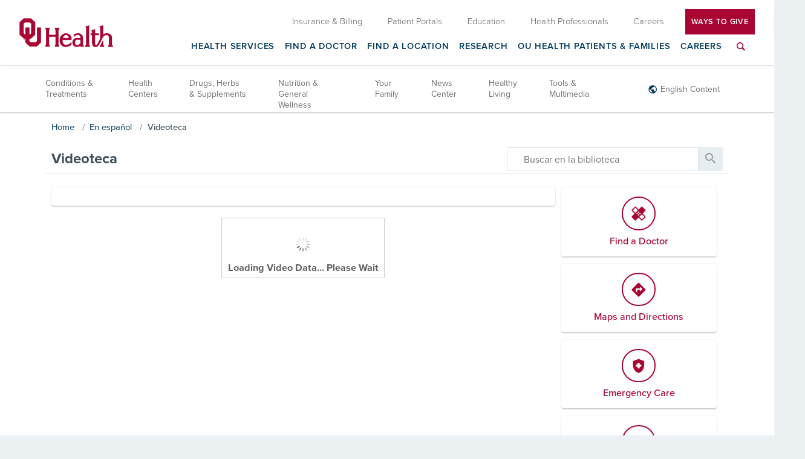

--- FILE ---
content_type: application/javascript
request_url: https://www.ouhealth.com/includes/js/simple-show-hide-script.2002141206270.js
body_size: 956
content:


// Date Created 3/13/18 #OJ
// Simple Show Hide Widget


// Widget to show / hide to add and remove open/closed classes from the btn and the container.

$.widget( 'cms.simpleShowHide', {

	options: {
		className: 'show',
		slider: false,
		fader: false,
		speed: 500,
		htmlClass: false
	},

	_create: function() {

		// Set container to role dialog
		this.element.attr({
			role: 'dialog'
		});

		// Get the buttons and add ARIA markup
		this.btn = this.element.find( '[data-role="btn"]' ).attr({
			role: 'button',
			tabindex: 0,
			'aria-pressed': false,
			'aria-haspopup': false
		});

		// Get the panel and add ARIA markup
		this.panel = this.element.find( '[data-role="panel"]' ).attr({
			'aria-hidden': true
		});

		// Setup Event Handler for the .bind
		var handleEvents = this._handleEvents.bind(this);

		// Call the _togglePanel when we click the btn
		this.btn.on( 'click keydown', handleEvents );

		// Store the 'this' to 'that'
		var that = this;

		// Close the panel when 'esc' is pressed
		$(document).on( 'keydown', function(e) {

			if ( e.keyCode === 27 && that.element.is( '.' + that.options.className ) ) {

				that.hidePanel();

			}

		});

	},

	_handleEvents: function(e) {

	  // If it's not enter, idc...
	  if ( e.type === 'keydown' && e.keyCode !== 13 ) {
		return;
	  }

	  // Check to see if panel is open
	  if ( this.element.is( '.' + this.options.className )  ) {

		// If so, close it
		this.hidePanel();

	  } else {

		// Otherwise, show that stuff
		this.showPanel();

	  }

	},

	hidePanel: function() {

	  // Remove class from container
	  this.element.removeClass( this.options.className ).trigger( 'hidepanel' );

	  // If we're using the HTML class, remove it.
	  if ( this.options.htmlClass === true ) {
		  $( 'html' ).removeClass( this.options.className );
	  }

	  // Update ARIA attributes
	  this.panel.attr( { 'aria-hidden': true } );
	  this.btn.attr( { 'aria-pressed': false } );

	  // If it's a slider, close the slider
	  if ( this.options.slider === true ) {
		this.panel.slideUp( this.options.speed );
	  }

	  // If it's a fader, fade out
	  else if ( this.options.fader === true ) {
		this.panel.fadeOut( this.options.speed );
	  }

	  // Put your focus back on the button when you close the panel
	  if ( this.btn.length === 1 ) {

		// Since there is only one btn, focus on it
		this.btn.focus();

	  } else {

		// Filter the btn's and find the one with open, then focus on it
		this.btn.filter( '[ data-type="open" ]' ).focus();

	  }

	},

	showPanel: function() {

	  // Add class from container
	  this.element.addClass( this.options.className ).trigger( 'showpanel' );

	  // If we need the HTML class, add it.
	  if ( this.options.htmlClass === true ) {
		  $( 'html' ).addClass( this.options.className );
	  }

	  // Update ARIA attributes
	  this.panel.attr( { 'aria-hidden': false } );
	  this.btn.attr( { 'aria-pressed': true } );

	  // If it's a slider, open the slider
	  if ( this.options.slider === true ) {
		this.panel.slideDown( this.options.speed );
	  }

	  // If it's a fader, fade that bad boy in
	  else if ( this.options.fader === true ) {
		this.panel.fadeIn( this.options.speed );
	  }

	  // Focus you on the panel when you open it
	  this.panel.focus();

	}

});

if ( window.register ) {
window.register( '/includes/js/simple-show-hide-script.js' );
}


--- FILE ---
content_type: application/x-javascript
request_url: https://library.oumedicine.com/Scripts/base64.js
body_size: 2028
content:
function urlDecode(str){
    str=str.replace(new RegExp('\\+','g'),' ');
    return unescape(str);
}
function urlEncode(str){
    str=escape(str);
    str=str.replace(new RegExp('\\+','g'),'%2B');
    return str.replace(new RegExp('%20','g'),'+');
}

var END_OF_INPUT = -1;

var base64Chars = new Array(
    'A','B','C','D','E','F','G','H',
    'I','J','K','L','M','N','O','P',
    'Q','R','S','T','U','V','W','X',
    'Y','Z','a','b','c','d','e','f',
    'g','h','i','j','k','l','m','n',
    'o','p','q','r','s','t','u','v',
    'w','x','y','z','0','1','2','3',
    '4','5','6','7','8','9','+','/'
);

var reverseBase64Chars = new Array();
for (var i=0; i < base64Chars.length; i++){
    reverseBase64Chars[base64Chars[i]] = i;
}

var base64Str;
var base64Count;
function setBase64Str(str){
    base64Str = str;
    base64Count = 0;
}
function readBase64(){
    if (!base64Str) return END_OF_INPUT;
    if (base64Count >= base64Str.length) return END_OF_INPUT;
    var c = base64Str.charCodeAt(base64Count) & 0xff;
    base64Count++;
    return c;
}
function encodeBase64(str){
    setBase64Str(str);
    var result = '';
    var inBuffer = new Array(3);
    var lineCount = 0;
    var done = false;
    while (!done && (inBuffer[0] = readBase64()) != END_OF_INPUT){
        inBuffer[1] = readBase64();
        inBuffer[2] = readBase64();
        result += (base64Chars[ inBuffer[0] >> 2 ]);
        if (inBuffer[1] != END_OF_INPUT){
            result += (base64Chars [(( inBuffer[0] << 4 ) & 0x30) | (inBuffer[1] >> 4) ]);
            if (inBuffer[2] != END_OF_INPUT){
                result += (base64Chars [((inBuffer[1] << 2) & 0x3c) | (inBuffer[2] >> 6) ]);
                result += (base64Chars [inBuffer[2] & 0x3F]);
            } else {
                result += (base64Chars [((inBuffer[1] << 2) & 0x3c)]);
                result += ('=');
                done = true;
            }
        } else {
            result += (base64Chars [(( inBuffer[0] << 4 ) & 0x30)]);
            result += ('=');
            result += ('=');
            done = true;
        }
        lineCount += 4;
        if (lineCount >= 76){
            result += ('\n');
            lineCount = 0;
        }
    }
    return result;
}
function readReverseBase64(){
    if (!base64Str) return END_OF_INPUT;
    while (true){
        if (base64Count >= base64Str.length) return END_OF_INPUT;
        var nextCharacter = base64Str.charAt(base64Count);
        base64Count++;
        if (reverseBase64Chars[nextCharacter]){
            return reverseBase64Chars[nextCharacter];
        }
        if (nextCharacter == 'A') return 0;
    }
    return END_OF_INPUT;
}

function ntos(n){
    n=n.toString(16);
    if (n.length == 1) n="0"+n;
    n="%"+n;
    return unescape(n);
}

function decodeBase64(str){
    setBase64Str(str);
    var result = "";
    var inBuffer = new Array(4);
    var done = false;
    while (!done && (inBuffer[0] = readReverseBase64()) != END_OF_INPUT
        && (inBuffer[1] = readReverseBase64()) != END_OF_INPUT){
        inBuffer[2] = readReverseBase64();
        inBuffer[3] = readReverseBase64();
        result += ntos((((inBuffer[0] << 2) & 0xff)| inBuffer[1] >> 4));
        if (inBuffer[2] != END_OF_INPUT){
            result +=  ntos((((inBuffer[1] << 4) & 0xff)| inBuffer[2] >> 2));
            if (inBuffer[3] != END_OF_INPUT){
                result +=  ntos((((inBuffer[2] << 6)  & 0xff) | inBuffer[3]));
            } else {
                done = true;
            }
        } else {
            done = true;
        }
    }
    return result;
}

var digitArray = new Array('0','1','2','3','4','5','6','7','8','9','a','b','c','d','e','f');
function toHex(n){
    var result = ''
    var start = true;
    for (var i=32; i>0;){
        i-=4;
        var digit = (n>>i) & 0xf;
        if (!start || digit != 0){
            start = false;
            result += digitArray[digit];
        }
    }
    return (result==''?'0':result);
}

function pad(str, len, pad){
    var result = str;
    for (var i=str.length; i<len; i++){
        result = pad + result;
    }
    return result;
}

function encodeHex(str){
    var result = "";
    for (var i=0; i<str.length; i++){
        result += pad(toHex(str.charCodeAt(i)&0xff),2,'0');
    }
    return result;
}

var hexv = {
  "00":0,"01":1,"02":2,"03":3,"04":4,"05":5,"06":6,"07":7,"08":8,"09":9,"0A":10,"0B":11,"0C":12,"0D":13,"0E":14,"0F":15,
  "10":16,"11":17,"12":18,"13":19,"14":20,"15":21,"16":22,"17":23,"18":24,"19":25,"1A":26,"1B":27,"1C":28,"1D":29,"1E":30,"1F":31,
  "20":32,"21":33,"22":34,"23":35,"24":36,"25":37,"26":38,"27":39,"28":40,"29":41,"2A":42,"2B":43,"2C":44,"2D":45,"2E":46,"2F":47,
  "30":48,"31":49,"32":50,"33":51,"34":52,"35":53,"36":54,"37":55,"38":56,"39":57,"3A":58,"3B":59,"3C":60,"3D":61,"3E":62,"3F":63,
  "40":64,"41":65,"42":66,"43":67,"44":68,"45":69,"46":70,"47":71,"48":72,"49":73,"4A":74,"4B":75,"4C":76,"4D":77,"4E":78,"4F":79,
  "50":80,"51":81,"52":82,"53":83,"54":84,"55":85,"56":86,"57":87,"58":88,"59":89,"5A":90,"5B":91,"5C":92,"5D":93,"5E":94,"5F":95,
  "60":96,"61":97,"62":98,"63":99,"64":100,"65":101,"66":102,"67":103,"68":104,"69":105,"6A":106,"6B":107,"6C":108,"6D":109,"6E":110,"6F":111,
  "70":112,"71":113,"72":114,"73":115,"74":116,"75":117,"76":118,"77":119,"78":120,"79":121,"7A":122,"7B":123,"7C":124,"7D":125,"7E":126,"7F":127,
  "80":128,"81":129,"82":130,"83":131,"84":132,"85":133,"86":134,"87":135,"88":136,"89":137,"8A":138,"8B":139,"8C":140,"8D":141,"8E":142,"8F":143,
  "90":144,"91":145,"92":146,"93":147,"94":148,"95":149,"96":150,"97":151,"98":152,"99":153,"9A":154,"9B":155,"9C":156,"9D":157,"9E":158,"9F":159,
  "A0":160,"A1":161,"A2":162,"A3":163,"A4":164,"A5":165,"A6":166,"A7":167,"A8":168,"A9":169,"AA":170,"AB":171,"AC":172,"AD":173,"AE":174,"AF":175,
  "B0":176,"B1":177,"B2":178,"B3":179,"B4":180,"B5":181,"B6":182,"B7":183,"B8":184,"B9":185,"BA":186,"BB":187,"BC":188,"BD":189,"BE":190,"BF":191,
  "C0":192,"C1":193,"C2":194,"C3":195,"C4":196,"C5":197,"C6":198,"C7":199,"C8":200,"C9":201,"CA":202,"CB":203,"CC":204,"CD":205,"CE":206,"CF":207,
  "D0":208,"D1":209,"D2":210,"D3":211,"D4":212,"D5":213,"D6":214,"D7":215,"D8":216,"D9":217,"DA":218,"DB":219,"DC":220,"DD":221,"DE":222,"DF":223,
  "E0":224,"E1":225,"E2":226,"E3":227,"E4":228,"E5":229,"E6":230,"E7":231,"E8":232,"E9":233,"EA":234,"EB":235,"EC":236,"ED":237,"EE":238,"EF":239,
  "F0":240,"F1":241,"F2":242,"F3":243,"F4":244,"F5":245,"F6":246,"F7":247,"F8":248,"F9":249,"FA":250,"FB":251,"FC":252,"FD":253,"FE":254,"FF":255
};

function decodeHex(str){
    str = str.toUpperCase().replace(new RegExp("s/[^0-9A-Z]//g"));
    var result = "";
    var nextchar = "";
    for (var i=0; i<str.length; i++){
        nextchar += str.charAt(i);
        if (nextchar.length == 2){
            result += ntos(hexv[nextchar]);
            nextchar = "";
        }
    }
    return result;

}